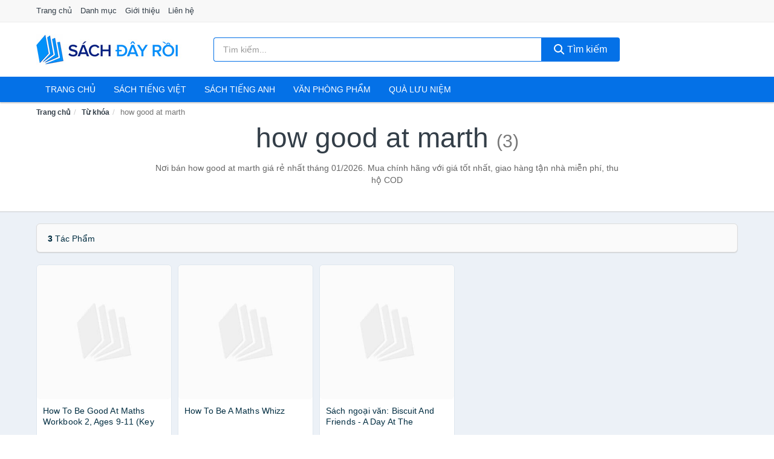

--- FILE ---
content_type: text/html; charset=UTF-8
request_url: https://sachdayroi.com/tag/how-good-at-marth-ti/
body_size: 7375
content:
<!DOCTYPE html><html lang="vi"><head prefix="og: http://ogp.me/ns# fb: http://ogp.me/ns/fb# article: http://ogp.me/ns/article#"><meta charset="utf-8"><!--[if IE]><meta http-equiv='X-UA-Compatible' content='IE=edge,chrome=1'><![endif]--><meta name="viewport" content="width=device-width,minimum-scale=1,initial-scale=1"><title>Giá how good at marth ở đâu rẻ nhất tháng 01/2026 - So sánh giá | SachDayRoi.com</title><meta name="description" content="Nơi bán how good at marth giá rẻ nhất tháng 01/2026. Mua chính hãng với giá tốt nhất, giao hàng tận nhà miễn phí, thu hộ COD"><meta name="keywords" content="how good at marth"><meta name="robots" content="noodp"/><meta itemprop="name" content="Giá how good at marth ở đâu rẻ nhất tháng 01/2026 - So sánh giá | SachDayRoi.com"><meta itemprop="description" content="Nơi bán how good at marth giá rẻ nhất tháng 01/2026. Mua chính hãng với giá tốt nhất, giao hàng tận nhà miễn phí, thu hộ COD"><meta itemprop="image" content="https://c.mgg.vn/d/sachdayroi.com/img/logo.jpg"><meta name="twitter:card" content="summary"><meta name="twitter:site" content="SachDayRoi.com"><meta name="twitter:title" content="Giá how good at marth ở đâu rẻ nhất tháng 01/2026 - So sánh giá | SachDayRoi.com"><meta name="twitter:description" content="Nơi bán how good at marth giá rẻ nhất tháng 01/2026. Mua chính hãng với giá tốt nhất, giao hàng tận nhà miễn phí, thu hộ COD"><meta name="twitter:creator" content="@SachDayRoi"><meta name="twitter:image" content="https://c.mgg.vn/d/sachdayroi.com/img/logo.jpg"><meta property="og:title" content="Giá how good at marth ở đâu rẻ nhất tháng 01/2026 - So sánh giá | SachDayRoi.com" /><meta property="og:type" content="website" /><meta property="og:url" content="https://sachdayroi.com/tag/how-good-at-marth-ti/" /><meta property="og:image" content="https://c.mgg.vn/d/sachdayroi.com/img/logo.jpg" /><meta property="og:description" content="Nơi bán how good at marth giá rẻ nhất tháng 01/2026. Mua chính hãng với giá tốt nhất, giao hàng tận nhà miễn phí, thu hộ COD" /><meta property="og:locale" content="vi_VN" /><meta property="og:site_name" content="Sách Đây Rồi!" /><meta property="fb:app_id" content="394693068022213"/><link rel="canonical" href="https://sachdayroi.com/tag/how-good-at-marth-ti/" /><link rel="apple-touch-icon" sizes="180x180" href="https://c.mgg.vn/d/sachdayroi.com/img/icons/apple-touch-icon.png"><link rel="icon" type="image/png" sizes="32x32" href="https://c.mgg.vn/d/sachdayroi.com/img/icons/favicon-32x32.png"><link rel="icon" type="image/png" sizes="16x16" href="https://c.mgg.vn/d/sachdayroi.com/img/icons/favicon-16x16.png"><link rel="manifest" href="https://sachdayroi.com/webmanifest.json"><link rel="mask-icon" href="https://c.mgg.vn/d/sachdayroi.com/img/icons/safari-pinned-tab.svg" color="#011671"><link rel="shortcut icon" href="/favicon.ico"><meta name="apple-mobile-web-app-title" content="Sách Đây Rồi!"><meta name="application-name" content="Sách Đây Rồi!"><meta name="msapplication-TileColor" content="#ffffff"><meta name="msapplication-TileImage" content="https://c.mgg.vn/d/sachdayroi.com/img/icons/mstile-144x144.png"><meta name="msapplication-config" content="https://c.mgg.vn/d/sachdayroi.com/img/icons/browserconfig.xml"><meta name="theme-color" content="#ffffff"><style type="text/css">html{font-family:-apple-system,BlinkMacSystemFont,"Segoe UI",Roboto,"Helvetica Neue",Arial,"Noto Sans",sans-serif,"Apple Color Emoji","Segoe UI Emoji","Segoe UI Symbol","Noto Color Emoji";-webkit-text-size-adjust:100%;-ms-text-size-adjust:100%}body{margin:0}article,aside,details,figcaption,figure,footer,header,hgroup,main,menu,nav,section,summary{display:block}audio,canvas,progress,video{display:inline-block;vertical-align:baseline}audio:not([controls]){display:none;height:0}[hidden],template{display:none}a{background-color:transparent}a:active,a:hover{outline:0}abbr[title]{border-bottom:1px dotted}b,strong{font-weight:600}dfn{font-style:italic}h1{margin:.67em 0;font-size:2em}mark{color:#000;background:#ff0}small{font-size:80%}sub,sup{position:relative;font-size:75%;line-height:0;vertical-align:baseline}sup{top:-.5em}sub{bottom:-.25em}img{border:0}svg:not(:root){overflow:hidden}figure{margin:1em 40px}hr{height:0;-webkit-box-sizing:content-box;-moz-box-sizing:content-box;box-sizing:content-box}pre{overflow:auto}code,kbd,pre,samp{font-family:monospace,monospace;font-size:1em}button,input,optgroup,select,textarea{margin:0;font:inherit;color:inherit}button{overflow:visible}button,select{text-transform:none}button,html input[type=button],input[type=reset],input[type=submit]{-webkit-appearance:button;cursor:pointer}button[disabled],html input[disabled]{cursor:default}button::-moz-focus-inner,input::-moz-focus-inner{padding:0;border:0}input{line-height:normal}input[type=checkbox],input[type=radio]{-webkit-box-sizing:border-box;-moz-box-sizing:border-box;box-sizing:border-box;padding:0}input[type=number]::-webkit-inner-spin-button,input[type=number]::-webkit-outer-spin-button{height:auto}input[type=search]{-webkit-box-sizing:content-box;-moz-box-sizing:content-box;box-sizing:content-box;-webkit-appearance:textfield}input[type=search]::-webkit-search-cancel-button,input[type=search]::-webkit-search-decoration{-webkit-appearance:none}fieldset{padding:.35em .625em .75em;margin:0 2px;border:1px solid silver}legend{padding:0;border:0}textarea{overflow:auto}optgroup{font-weight:600}table{border-spacing:0;border-collapse:collapse}td,th{padding:0}</style><link href="https://c.mgg.vn/d/sachdayroi.com/css/s1.css" rel="stylesheet"><!--[if lt IE 9]><script src="https://oss.maxcdn.com/html5shiv/3.7.3/html5shiv.min.js"></script><script src="https://oss.maxcdn.com/respond/1.4.2/respond.min.js"></script><![endif]--><script src="https://cdn.onesignal.com/sdks/OneSignalSDK.js" async=""></script><script>var OneSignal = window.OneSignal || [];OneSignal.push(function() {OneSignal.init({appId: "c235e32b-2a46-46a7-87ec-018a10f1c4a3"});});</script></head><body itemscope="" itemtype="http://schema.org/WebPage"><div id="header-top"><header itemscope="" itemtype="http://schema.org/WPHeader"><div id="top-header" class="hidden-xs"><div class="container"><div class="row"><div class="col-sm-12"><a href="https://sachdayroi.com/" title="Trang chủ">Trang chủ</a> <a href="https://sachdayroi.com/danh-muc/" title="Danh mục">Danh mục</a> <a href="https://sachdayroi.com/p/gioi-thieu.html" title="Giới thiệu">Giới thiệu</a> <a href="https://sachdayroi.com/p/lien-he.html" title="Liên hệ">Liên hệ</a></div></div></div></div><div id="main-header"><div class="container"><div class="row"><div class="col-xs-12 col-sm-4 col-md-3"><button type="button" class="visible-xs bnam-menu is-closed" data-toggle="offcanvas" aria-label="Menu"><span class="hamb-top"></span><span class="hamb-middle"></span><span class="hamb-bottom"></span></button><a href="https://sachdayroi.com/" class="logo" itemprop="headline" title="SachDayRoi.com"><img data-original="https://c.mgg.vn/d/sachdayroi.com/img/logo_header.jpg" class="lazy" alt="Sách Đây Rồi!" src="[data-uri]" width="auto" height="auto"><noscript><img src="https://c.mgg.vn/d/sachdayroi.com/img/logo_header.jpg" alt="Sách Đây Rồi!" srcset="https://c.mgg.vn/d/sachdayroi.com/img/logo_header@2x.jpg 2x"></noscript><span class="hidden" itemprop="description">Sách Đây Rồi!</span></a></div><div id="header-search" class="hidden-xs col-sm-8 col-md-7"><form method="GET" action="https://sachdayroi.com/" itemprop="potentialAction" itemscope="" itemtype="http://schema.org/SearchAction"><meta itemprop="target" content="https://sachdayroi.com/?s={s}"><div class="input-group form"><input type="text" name="s" class="form-control" placeholder="Tìm kiếm..." aria-label="Tìm kiếm tác giả" value="" id="search-top"><span class="input-group-btn"><button class="btn btn-search-top" type="submit"><span class="s-icon"><span class="s-icon-circle"></span><span class="s-icon-rectangle"></span></span> Tìm kiếm</button></span></div></form></div></div></div></div></header></div><div id="search-mobi" class="container visible-xs"><div class="row"><div class="col-xs-12"><form method="GET" action="https://sachdayroi.com/"><div class="input-group form"><input name="s" class="search-top form-control" placeholder="Tìm kiếm..." value="" type="text" aria-label="Tìm kiếm tác giả"><span class="input-group-btn"><button class="btn btn-danger btn-search-top" type="submit">Tìm kiếm</button></span></div></form></div></div></div><div id="header-nav"><div class="container"><nav id="main-nav" itemscope itemtype="http://schema.org/SiteNavigationElement" aria-label="Main navigation"><ul class="menu"><li><a href="https://sachdayroi.com/" title="Trang chủ">Trang chủ</a></li><li class="dropdown"><a href="https://sachdayroi.com/sach-truyen-tieng-viet-455/" title="Sách tiếng việt">Sách tiếng việt</a><ul class="dropdown-menu"><li><a href="https://sachdayroi.com/sach-van-hoc-978/" title="Sách văn học">Sách văn học</a></li><li><a href="https://sachdayroi.com/sach-kinh-te-985/" title="Sách kinh tế">Sách kinh tế</a></li><li><a href="https://sachdayroi.com/sach-truyen-thieu-nhi-532/" title="Sách thiếu nhi">Sách thiếu nhi</a></li><li><a href="https://sachdayroi.com/sach-ky-nang-song-1009/" title="Sách kỹ năng sống">Sách kỹ năng sống</a></li><li><a href="https://sachdayroi.com/sach-ba-me-em-be-2666/" title="Sách Bà mẹ - Em bé">Sách Bà mẹ - Em bé</a></li><li><a href="https://sachdayroi.com/sach-giao-khoa-giao-trinh-2460/" title="Sách Giáo Khoa - Giáo Trình">Sách Giáo Khoa - Giáo Trình</a></li><li><a href="https://sachdayroi.com/ngoai-ngu-tu-dien-1026/" title="Sách Học Ngoại Ngữ">Sách Học Ngoại Ngữ</a></li><li><a href="https://sachdayroi.com/sach-tham-khao-2459/" title="Sách Tham Khảo">Sách Tham Khảo</a></li><li><a href="https://sachdayroi.com/tu-dien-1036/" title="Từ Điển">Từ Điển</a></li><li><a href="https://sachdayroi.com/sach-kien-thuc-tong-hop-1012/" title="Sách Kiến Thức Tổng Hợp">Sách Kiến Thức Tổng Hợp</a></li><li><a href="https://sachdayroi.com/khoa-hoc-ky-thuat-1018/" title="Sách Khoa Học - Kỹ Thuật">Sách Khoa Học - Kỹ Thuật</a></li><li><a href="https://sachdayroi.com/lich-su-dia-ly-1019/" title="Sách Lịch sử">Sách Lịch sử</a></li><li><a href="https://sachdayroi.com/dien-anh-nhac-hoa-1020/" title="Điện Ảnh - Nhạc - Họa">Điện Ảnh - Nhạc - Họa</a></li><li><a href="https://sachdayroi.com/truyen-tranh-1223/" title="Truyện Tranh, Manga, Comic">Truyện Tranh, Manga, Comic</a></li><li><a href="https://sachdayroi.com/ton-giao-tam-linh-1000/" title="Sách Tôn Giáo - Tâm Linh">Sách Tôn Giáo - Tâm Linh</a></li><li><a href="https://sachdayroi.com/sach-van-hoa-dia-ly-du-lich-996/" title="Sách Văn Hóa - Địa Lý - Du Lịch">Sách Văn Hóa - Địa Lý - Du Lịch</a></li><li><a href="https://sachdayroi.com/chinh-tri-phap-ly-1014/" title="Sách Chính Trị - Pháp Lý">Sách Chính Trị - Pháp Lý</a></li><li><a href="https://sachdayroi.com/nong-lam-ngu-nghiep-1021/" title="Sách Nông - Lâm - Ngư Nghiệp">Sách Nông - Lâm - Ngư Nghiệp</a></li><li><a href="https://sachdayroi.com/cong-nghe-thong-tin-1015/" title="Sách Công Nghệ Thông Tin">Sách Công Nghệ Thông Tin</a></li><li><a href="https://sachdayroi.com/y-hoc-1024/" title="Sách Y Học">Sách Y Học</a></li><li><a href="https://sachdayroi.com/tap-chi-catalogue-1607/" title="Tạp Chí - Catalogue">Tạp Chí - Catalogue</a></li><li><a href="https://sachdayroi.com/tam-ly-gioi-tinh-1007/" title="Sách Tâm lý - Giới tính">Sách Tâm lý - Giới tính</a></li><li><a href="https://sachdayroi.com/sach-thuong-thuc-gia-dinh-1001/" title="Sách Thường Thức - Gia Đình">Sách Thường Thức - Gia Đình</a></li></ul></li><li class="dropdown"><a href="https://sachdayroi.com/sach-tieng-anh-459/" title="Sách tiếng anh">Sách tiếng anh</a><ul class="dropdown-menu"><li><a href="https://sachdayroi.com/art-photography-762/" title="Art & Photography">Art & Photography</a></li><li><a href="https://sachdayroi.com/biographies-memoirs-166/" title="Biographies & Memoirs">Biographies & Memoirs</a></li><li><a href="https://sachdayroi.com/business-economics-143/" title="Business & Economics">Business & Economics</a></li><li><a href="https://sachdayroi.com/self-help-753/" title="How-to - Self Help">How-to - Self Help</a></li><li><a href="https://sachdayroi.com/children-books-146/" title="Children's Books">Children's Books</a></li><li><a href="https://sachdayroi.com/dictionary-421/" title="Dictionary">Dictionary</a></li><li><a href="https://sachdayroi.com/education-teaching-5447/" title="Education - Teaching">Education - Teaching</a></li><li><a href="https://sachdayroi.com/fiction-literature-148/" title="Fiction - Literature">Fiction - Literature</a></li><li><a href="https://sachdayroi.com/magazines-6584/" title="Magazines">Magazines</a></li><li><a href="https://sachdayroi.com/medical-books-357/" title="Medical Books">Medical Books</a></li><li><a href="https://sachdayroi.com/parenting-relationships-167/" title="Parenting & Relationships">Parenting & Relationships</a></li><li><a href="https://sachdayroi.com/reference-5448/" title="Reference">Reference</a></li><li><a href="https://sachdayroi.com/science-technology-408/" title="Science - Technology">Science - Technology</a></li><li><a href="https://sachdayroi.com/history-politics-social-sciences-771/" title="History, Politics & Social Sciences">History, Politics & Social Sciences</a></li><li><a href="https://sachdayroi.com/travel-holiday-171/" title="Travel & Holiday">Travel & Holiday</a></li><li><a href="https://sachdayroi.com/cookbooks-food-wine-160/" title="Cookbooks, Food & Wine">Cookbooks, Food & Wine</a></li></ul></li><li class="dropdown"><a href="https://sachdayroi.com/van-phong-pham-qua-luu-niem-7880/" title="Văn phòng phẩm">Văn phòng phẩm</a><ul class="dropdown-menu"><li><a href="https://sachdayroi.com/thiet-bi-van-phong-2001/" title="Dụng Cụ Văn Phòng">Dụng Cụ Văn Phòng</a></li><li><a href="https://sachdayroi.com/dung-cu-hoc-sinh-2504/" title="Dụng Cụ Học Sinh">Dụng Cụ Học Sinh</a></li><li><a href="https://sachdayroi.com/vpp-but-viet-1997/" title="Bút - Viết các loại">Bút - Viết các loại</a></li><li><a href="https://sachdayroi.com/flashcard-hoc-2049/" title="Flashcards">Flashcards</a></li><li><a href="https://sachdayroi.com/so-tay-so-ghi-chep-2038/" title="Sổ Tay Các Loại">Sổ Tay Các Loại</a></li><li><a href="https://sachdayroi.com/tap-vo-cac-loai-2046/" title="Tập vở các loại">Tập vở các loại</a></li><li><a href="https://sachdayroi.com/cd-dvd-2472/" title="Văn Hóa Phẩm">Văn Hóa Phẩm</a></li><li><a href="https://sachdayroi.com/thiet-bi-giao-duc-truong-hoc-6349/" title="Thiết Bị Giáo Dục Trường Học">Thiết Bị Giáo Dục Trường Học</a></li><li><a href="https://sachdayroi.com/balo-hoc-sinh-cap-hoc-sinh-5813/" title="Balo Học Sinh - Cặp học sinh">Balo Học Sinh - Cặp học sinh</a></li><li><a href="https://sachdayroi.com/may-tinh-dien-tu-2591/" title="Máy Tính Điện Tử">Máy Tính Điện Tử</a></li><li><a href="https://sachdayroi.com/but-mau-but-sap-2677/" title="Bút Chì Màu - Bút Lông Màu - Sáp Màu">Bút Chì Màu - Bút Lông Màu - Sáp Màu</a></li><li><a href="https://sachdayroi.com/lich-4031/" title="Lịch">Lịch</a></li><li><a href="https://sachdayroi.com/san-pham-ve-giay-2507/" title="Sản phẩm về giấy">Sản phẩm về giấy</a></li><li><a href="https://sachdayroi.com/thiet-bi-van-phong-18537/" title="Thiết bị văn phòng">Thiết bị văn phòng</a></li></ul></li><li class="dropdown"><a href="https://sachdayroi.com/qua-luu-niem-18467/" title="Quà lưu niệm">Quà lưu niệm</a><ul class="dropdown-menu"><li><a href="https://sachdayroi.com/thu-bong-4763/" title="Thú Nhồi Bông">Thú Nhồi Bông</a></li><li><a href="https://sachdayroi.com/bookmark-6364/" title="Bookmark">Bookmark</a></li><li><a href="https://sachdayroi.com/thiep-buu-anh-6680/" title="Thiệp - Bưu ảnh">Thiệp - Bưu ảnh</a></li><li><a href="https://sachdayroi.com/qua-tang-trang-suc-18469/" title="Quà tặng trang sức">Quà tặng trang sức</a></li><li><a href="https://sachdayroi.com/album-khung-hinh-8403/" title="Album - Khung Hình">Album - Khung Hình</a></li><li><a href="https://sachdayroi.com/mo-hinh-trang-tri-18471/" title="Mô hình trang trí">Mô hình trang trí</a></li><li><a href="https://sachdayroi.com/sticker-decal-trang-tri-18473/" title="Sticker - Decal trang trí">Sticker - Decal trang trí</a></li><li><a href="https://sachdayroi.com/ly-coc-6385/" title="Ly - Cốc">Ly - Cốc</a></li><li><a href="https://sachdayroi.com/kep-anh-go-6365/" title="Kẹp Ảnh Gỗ">Kẹp Ảnh Gỗ</a></li><li><a href="https://sachdayroi.com/hop-qua-tui-qua-18485/" title="Hộp quà - Túi quà">Hộp quà - Túi quà</a></li><li><a href="https://sachdayroi.com/tuong-6354/" title="Tượng">Tượng</a></li><li><a href="https://sachdayroi.com/moc-khoa-phu-kien-trang-tri-8404/" title="Móc Khóa - Phụ Kiện Trang Trí">Móc Khóa - Phụ Kiện Trang Trí</a></li><li><a href="https://sachdayroi.com/phu-kien-vat-lieu-trang-tri-18481/" title="Phụ kiện - Vật liệu trang trí">Phụ kiện - Vật liệu trang trí</a></li><li><a href="https://sachdayroi.com/qua-tang-trang-tri-khac-18483/" title="Quà tặng trang trí khác">Quà tặng trang trí khác</a></li><li><a href="https://sachdayroi.com/guong-mini-25845/" title="Gương mini">Gương mini</a></li></ul></li></ul></nav></div></div><div class="overlay"></div><script type="application/ld+json">{"@context":"http://schema.org","@type":"BreadcrumbList","itemListElement":[{"@type":"ListItem","position":1,"item":{"@id":"https://sachdayroi.com/","name":"Sách Đây Rồi!"}},{"@type":"ListItem","position":2,"item":{"@id":"https://sachdayroi.com/tag/","name":"Từ khóa"}},{"@type":"ListItem","position":3,"item":{"@id":"https://sachdayroi.com/tag/how-good-at-marth-ti/","name":"how good at marth"}}]}</script><div id="breadcrumb"><div class="container"><ol class="breadcrumb"><li><a href="https://sachdayroi.com/" title="Trang chủ Sách Đây Rồi!">Trang chủ</a></li><li><a href="https://sachdayroi.com/tag/" title="Từ khóa">Từ khóa</a></li><li class="active hidden-xs">how good at marth</li></ol></div></div><main><div id="main_head" class="box-shadow"><div class="container"><div class="row text-center"><h1 class="page-title">how good at marth <small>(3)</small></h1><div class="page-desc col-xs-12 col-xs-offset-0 col-sm-10 col-sm-offset-1 col-md-8 col-md-offset-2">Nơi bán how good at marth giá rẻ nhất tháng 01/2026. Mua chính hãng với giá tốt nhất, giao hàng tận nhà miễn phí, thu hộ COD</div></div></div></div><div id="main" class="container"><div class="row"><div id="bn_r" class="col-xs-12"><section class="product-box"><div id="product_filter" class="box-shadow"><div id="box_count_product"><strong>3</strong> tác phẩm</div><div class="box_filter pull-right hidden"><form class="form-inline" method="GET"><label>Sắp xếp theo </label><select class="form-control" name="sap-xep" aria-label="Sắp xếp"><option value="moi-nhat">Mới nhất</option><option value="gia-tang">Giá từ thấp đến cao</option><option value="gia-giam">Giá từ cao đến thấp</option></select></form></div></div><div class="product-list row"><div class="col-xs-6 col-sm-3 col-md-15 ip"><a href="https://sachdayroi.com/how-to-be-good-at-maths-workbook-nti225195427.html" title="How To Be Good At Maths Workbook 2, Ages 9-11 (Key Stage 2)"><div><img src="https://c.mgg.vn/d/sachdayroi.com/img/no-pro.jpg" alt="img"><img data-original="https://salt.tikicdn.com/cache/200x200/ts/product/93/11/7c/35ce54183a07bcbd4fd5bc03d507dc39.jpg" class="lazy bn-abg" src="https://c.mgg.vn/d/sachdayroi.com/img/no-pro.jpg" alt="How To Be Good At Maths Workbook 2, Ages 9-11 (Key Stage 2)"><noscript><img src="https://salt.tikicdn.com/cache/200x200/ts/product/93/11/7c/35ce54183a07bcbd4fd5bc03d507dc39.jpg"></noscript></div><span>How To Be Good At Maths Workbook 2, Ages 9-11 (Key Stage 2)</span><span>327.800 đ</span></a></div><div class="col-xs-6 col-sm-3 col-md-15 ip"><a href="https://sachdayroi.com/how-to-be-a-maths-whizz-nti73766334.html" title="How To Be A Maths Whizz"><div><img src="https://c.mgg.vn/d/sachdayroi.com/img/no-pro.jpg" alt="img"><img data-original="https://salt.tikicdn.com/cache/200x200/ts/product/4f/77/c3/e223bb6606d2887059159047b72c05e8.jpg" class="lazy bn-abg" src="https://c.mgg.vn/d/sachdayroi.com/img/no-pro.jpg" alt="How To Be A Maths Whizz"><noscript><img src="https://salt.tikicdn.com/cache/200x200/ts/product/4f/77/c3/e223bb6606d2887059159047b72c05e8.jpg"></noscript></div><span>How To Be A Maths Whizz</span><span>473.300 đ</span></a></div><div class="col-xs-6 col-sm-3 col-md-15 ip"><a href="https://sachdayroi.com/sach-ngoai-van-biscuit-and-nti278236011.html" title="Sách ngoại văn: Biscuit And Friends - A Day At The Aquarium"><div><img src="https://c.mgg.vn/d/sachdayroi.com/img/no-pro.jpg" alt="img"><img data-original="https://salt.tikicdn.com/cache/200x200/ts/product/de/f5/d1/9e8b8f3579c503580cb887555a3ae2f3.jpg" class="lazy bn-abg" src="https://c.mgg.vn/d/sachdayroi.com/img/no-pro.jpg" alt="Sách ngoại văn: Biscuit And Friends - A Day At The Aquarium"><noscript><img src="https://salt.tikicdn.com/cache/200x200/ts/product/de/f5/d1/9e8b8f3579c503580cb887555a3ae2f3.jpg"></noscript></div><span>Sách ngoại văn: Biscuit And Friends - A Day At The Aquarium</span><span>127.000 đ</span></a></div></div></section></div></div></div></main><footer id="footer"><div id="footer_main"><div class="container"><div class="row"><div class="col-xs-12 col-sm-8 col-md-5"><a class="footer-logo" href="https://sachdayroi.com/" title="Sách Đây Rồi!"><img data-original="https://c.mgg.vn/d/sachdayroi.com/img/logo_header.jpg" class="lazy" src="https://c.mgg.vn/d/sachdayroi.com/img/no-pro.jpg" alt="Sách Đây Rồi!"><noscript><img src="https://c.mgg.vn/d/sachdayroi.com/img/logo_header.jpg" alt="Sách Đây Rồi!"></noscript></a><p>SachDayRoi.com chuyên cung cấp thông tin giá cả sách các thể loại. Từ sách tiếng anh, tiểu thuyết, học tập, sách trẻ em, truyện tranh, truyện trinh thám, sách giao khoa,... Bằng khả năng sẵn có cùng sự nỗ lực không ngừng, chúng tôi đã tổng hợp hơn 100000 đầu sách, giúp bạn có thể so sánh giá, tìm giá rẻ nhất trước khi mua. <strong>Chúng tôi không bán hàng.</strong></p></div><div class="col-xs-12 col-sm-5 col-md-2"><h4>Về Sách Đây Rồi!</h4><ul><li><a href="https://sachdayroi.com/p/gioi-thieu.html" title="Giới thiệu">Giới thiệu</a></li><li><a href="https://sachdayroi.com/p/chinh-sach-bao-mat.html" title="Chính sách bảo mật">Chính sách bảo mật</a></li><li><a href="https://sachdayroi.com/p/dieu-khoan-su-dung.html" title="Điều khoản sử dụng">Điều khoản sử dụng</a></li><li><a href="https://sachdayroi.com/p/mien-tru-trach-nhiem.html" title="Miễn trừ trách nhiệm">Miễn trừ trách nhiệm</a></li><li><a href="https://sachdayroi.com/danh-muc/" title="Danh mục">Danh mục</a></li><li><a href="https://sachdayroi.com/tac-gia/" title="Danh sách tác giả">Danh sách tác giả</a></li><li><a href="https://sachdayroi.com/cong-ty/" title="Danh sách công ty">Danh sách công ty</a></li><li><a href="https://sachdayroi.com/tag/" title="Danh sách từ khóa">Danh sách từ khóa</a></li><li><a href="https://mgg.vn/ma-giam-gia/tiki-vn/" title="Mã giảm giá Tiki" target="_blank" rel="dofollow noopener">Mã giảm giá Tiki</a></li><li><a href="https://mgg.vn/ma-giam-gia/lazada/" title="Mã giảm giá Lazada" target="_blank" rel="dofollow noopener">Mã giảm giá Lazada</a></li><li><a href="https://mgg.vn/ma-giam-gia/shopee/" title="Mã giảm giá Shopee" target="_blank" rel="dofollow noopener">Mã giảm giá Shopee</a></li><li><a href="https://sachdayroi.com/p/lien-he.html" title="Liên hệ">Liên hệ</a></li></ul></div><div class="col-xs-12 col-sm-5 col-md-2"><h4>Chuyên mục</h4><ul><li><a href="https://sachdayroi.com/sach-truyen-tieng-viet-455/" title="Sách tiếng Việt">Sách tiếng Việt</a></li><li><a href="https://sachdayroi.com/sach-tieng-anh-459/" title="Sách tiếng Anh">Sách tiếng Anh</a></li><li><a href="https://sachdayroi.com/van-phong-pham-qua-luu-niem-7880/" title="Văn phòng phẩm">Văn phòng phẩm</a></li><li><a href="https://sachdayroi.com/qua-luu-niem-18467/" title="Quà lưu niệm">Quà lưu niệm</a></li></ul></div><div class="col-xs-12 col-sm-6 col-md-3"><h4>Liên hệ</h4><ul><li>Địa chỉ: <strong>Sách Đây Rồi!</strong> Điện Biên Phủ, Phường 6, Quận 3, Tp.HCM</li><li>Email: sachdayroi.com@gmail.com</li></ul></div></div></div></div><div class="container"><div class="row"><p>Liên kết hữu ích: <a href="https://tygia.com.vn/" title="Tỷ giá" target="_blank" rel="dofollow noopener">Tỷ giá</a>, <a href="https://thefaceshop360.net/" title="The Face Shop 360" target="_blank" rel="dofollow noopener">The Face Shop 360</a>, <a href="https://giavang.org/" title="Giá Vàng" target="_blank" rel="dofollow noopener">Giá Vàng</a>, <a href="https://webgia.com/" title="Web Giá" target="_blank" rel="dofollow noopener">Web Giá</a>, <a href="https://giacoin.com/" title="GiaCoin.com" target="_blank" rel="dofollow noopener">Giá Coin</a></p></div></div><div class="container-fluid" id="footer_bottom"><div class="row"><div class="col-xs-12">© 2026 – <a href="https://sachdayroi.com/" title="SachDayRoi.com">SachDayRoi.com</a> - <a href="https://sachdayroi.com/" title="SachDayRoi.com">Sách Đây Rồi!</a>.</div></div></div></footer><script src="https://c.mgg.vn/d/a/j.js"></script><script type="text/javascript">$(document).ready(function(){$('.bnam-menu, .overlay').click(function(){if ($('#header-nav').hasClass('bmenu')) {$('#header-nav').removeClass('bmenu');$('.overlay').hide();$('.bnam-menu').removeClass('is-open').addClass('is-closed');} else {$('#header-nav').addClass('bmenu');$('.overlay').show();$('.bnam-menu').removeClass('is-closed').addClass('is-open');}});0<$("img.lazy").length&&$("img.lazy").lazyload({effect:"fadeIn",effectspeed:300});
});</script>
<script type="text/javascript">$(document).ready(function(){$(".pagination li[data-page='1']").addClass("active")});</script><script defer src="https://static.cloudflareinsights.com/beacon.min.js/vcd15cbe7772f49c399c6a5babf22c1241717689176015" integrity="sha512-ZpsOmlRQV6y907TI0dKBHq9Md29nnaEIPlkf84rnaERnq6zvWvPUqr2ft8M1aS28oN72PdrCzSjY4U6VaAw1EQ==" data-cf-beacon='{"version":"2024.11.0","token":"e797d75ce31a4baebe4fb329bc848403","r":1,"server_timing":{"name":{"cfCacheStatus":true,"cfEdge":true,"cfExtPri":true,"cfL4":true,"cfOrigin":true,"cfSpeedBrain":true},"location_startswith":null}}' crossorigin="anonymous"></script>
</body></html>